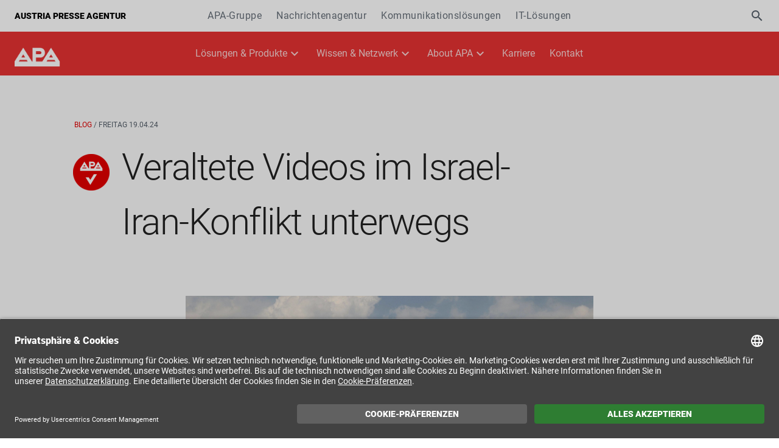

--- FILE ---
content_type: text/html; charset=UTF-8
request_url: https://apa.at/faktencheck/veraltete-videos-im-israel-iran-konflikt-unterwegs/
body_size: 21695
content:
<!doctype html>
<html lang="de" class="no-js">
<head>
<!--    <link rel="preconnect" href="https://fonts.googleapis.com/">-->
    <meta name="viewport" content="width=device-width, initial-scale=1">
    <meta charset="UTF-8">
    <meta http-equiv="x-ua-compatible" content="ie=edge">
    
    <title>Veraltete Videos im Israel-Iran-Konflikt unterwegs | Faktencheck | APA - Austria Presse Agentur</title>
    <meta name="description" content="Nach den iranischen Angriffen auf Israel in der Nacht auf vergangenen Sonntag und den darauffolgenden Drohnenabschüsse im Iran in der Nacht auf Freitag kursierten in den sozialen Medien innerhalb kurzer Zeit zahlreiche Bilder und Videos, die mit simplen Methoden als veraltet zu überführen sind.">
    <meta name="author" content="APA">

    <meta property="og:title" content="Veraltete Videos im Israel-Iran-Konflikt unterwegs | Faktencheck | APA - Austria Presse Agentur">
    <meta property="og:url" content="https://apa.at/faktencheck/veraltete-videos-im-israel-iran-konflikt-unterwegs/">
    <meta property="og:description" content="Nach den iranischen Angriffen auf Israel in der Nacht auf vergangenen Sonntag und den darauffolgenden Drohnenabschüsse im Iran in der Nacht auf Freitag kursierten in den sozialen Medien innerhalb kurzer Zeit zahlreiche Bilder und Videos, die mit simplen Methoden als veraltet zu überführen sind.">
    <meta property="og:type" content="website">
    <meta property="og:image" content="https://apa.at/wp-content/uploads/2024/04/Viele-veraltete-Videos-mit-grosser-Reichweite-scaled.jpg">

    <meta name="twitter:card" content="summary">
    <meta name="twitter:creator" content="@apa_at">
    <meta name="twitter:title" content="Veraltete Videos im Israel-Iran-Konflikt unterwegs | Faktencheck | APA - Austria Presse Agentur">
    <meta name="twitter:description" content="Nach den iranischen Angriffen auf Israel in der Nacht auf vergangenen Sonntag und den darauffolgenden Drohnenabschüsse im Iran in der Nacht auf Freitag kursierten in den sozialen Medien innerhalb kurzer Zeit zahlreiche Bilder und Videos, die mit simplen Methoden als veraltet zu überführen sind.">
    <meta name="twitter:image" content="https://apa.at/wp-content/uploads/2024/04/Viele-veraltete-Videos-mit-grosser-Reichweite-scaled.jpg">


    <meta name="facebook-domain-verification" content="pnmw2z2eo4tc3sa8fr4qqmjde53jy7" />

<!--    <link href="https://fonts.googleapis.com/css?family=Roboto+Mono|Roboto+Slab|Roboto:300,400,500,900|Material+Icons|Material+Icons+Outlined" rel="stylesheet">-->
    <link rel="preload" href="https://apa.at/wp-content/themes/apa/public/fonts/Socialico-Regular.ttf" as="font" type="font/ttf" crossorigin>
    <link rel="preload" href="https://apa.at/wp-content/themes/apa/public/fonts/materialdesignicons-webfont.woff2" as="font" type="font/woff2" crossorigin>
    <link rel="preload" href="https://apa.at/wp-content/themes/apa/public/fonts/materialdesigniconsoutlined.woff2" as="font" type="font/woff2" crossorigin>
    <link rel="preload" href="https://apa.at/wp-content/themes/apa/public/fonts/roboto-300.woff2" as="font" type="font/woff2" crossorigin>
    <link rel="preload" href="https://apa.at/wp-content/themes/apa/public/fonts/roboto-400.woff2" as="font" type="font/woff2" crossorigin>
    <link rel="preload" href="https://apa.at/wp-content/themes/apa/public/fonts/roboto-500.woff2" as="font" type="font/woff2" crossorigin>
    <link rel="preload" href="https://apa.at/wp-content/themes/apa/public/fonts/roboto-900.woff2" as="font" type="font/woff2" crossorigin>
    <link rel="preload" href="https://apa.at/wp-content/themes/apa/public/js/app.js?id=003efe4df5fb4d89046d4b7bce05f109" as="script" importance="high">
    <link rel="preload" href="https://apa.at/wp-content/themes/apa/public/css/app.css?id=34a4bb83420d7f4a1607583d673bd92c" as="style" importance="high">

    <link rel="stylesheet" href="https://apa.at/wp-content/themes/apa/public/css/app.css?id=34a4bb83420d7f4a1607583d673bd92c" importance="high">

    <!-- Consent -->
    <link rel="preconnect" href="//app.usercentrics.eu">
    <link rel="preconnect" href="//api.usercentrics.eu">
    <link rel="preload" href="//app.usercentrics.eu/browser-ui/latest/loader.js" as="script">
    <script
        id="usercentrics-cmp"
        src=https://app.usercentrics.eu/browser-ui/latest/loader.js
        data-settings-id="BbtqCY3tB3qJRi" async></script>
    <script
        type="application/javascript"
        src=https://privacy-proxy.usercentrics.eu/latest/uc-block.bundle.js>
    </script>

    <script>
        uc.reloadOnOptIn('BbtqCY3tB3qJRi');
    </script>
    <!-- End Consent -->

    <meta name='robots' content='max-image-preview:large' />
<style id='wp-img-auto-sizes-contain-inline-css' type='text/css'>
img:is([sizes=auto i],[sizes^="auto," i]){contain-intrinsic-size:3000px 1500px}
/*# sourceURL=wp-img-auto-sizes-contain-inline-css */
</style>
<style id='classic-theme-styles-inline-css' type='text/css'>
/*! This file is auto-generated */
.wp-block-button__link{color:#fff;background-color:#32373c;border-radius:9999px;box-shadow:none;text-decoration:none;padding:calc(.667em + 2px) calc(1.333em + 2px);font-size:1.125em}.wp-block-file__button{background:#32373c;color:#fff;text-decoration:none}
/*# sourceURL=/wp-includes/css/classic-themes.min.css */
</style>
<link rel="https://api.w.org/" href="https://apa.at/wp-json/" /><link rel="alternate" title="JSON" type="application/json" href="https://apa.at/wp-json/wp/v2/faktencheck/390667" /><link rel="canonical" href="https://apa.at/faktencheck/veraltete-videos-im-israel-iran-konflikt-unterwegs/" />
<link rel="icon" href="https://apa.at/wp-content/uploads/2020/02/cropped-APA_favicon-32x32.png" sizes="32x32" />
<link rel="icon" href="https://apa.at/wp-content/uploads/2020/02/cropped-APA_favicon-192x192.png" sizes="192x192" />
<link rel="apple-touch-icon" href="https://apa.at/wp-content/uploads/2020/02/cropped-APA_favicon-180x180.png" />
<meta name="msapplication-TileImage" content="https://apa.at/wp-content/uploads/2020/02/cropped-APA_favicon-270x270.png" />
		<style type="text/css" id="wp-custom-css">
			#frontpage-iframe button {
	margin-top: 0!important;
}		</style>
		
    <script type="text/javascript">
        function scrollToAnchor (anchor) {
            setTimeout(function () {
                var yOffset = -124;
                var element = document.getElementById(anchor);
                var y = element.getBoundingClientRect().top + window.pageYOffset + yOffset;

                window.scrollTo({top: y, behavior: 'smooth'});
            }, 50);
        }
    </script>

    
    
    <style>
        :root {
                    --color-primary:#E10000;
                    --color-primary-light:#F8DDDB;
                }
        [v-cloak] {
            display: none;
        }


        body {
            margin: 0;
        }

        .progress {
            position: relative;
            height: 4px;
            display: block;
            width: 100%;
            background-color: #e1000042;
            border-radius: 2px;
            background-clip: padding-box;
            overflow: hidden;
        }

        .progress .indeterminate {
            background-color: #e10000;
        }

        .progress .indeterminate:before {
            content: '';
            position: absolute;
            background-color: inherit;
            top: 0;
            left: 0;
            bottom: 0;
            will-change: left, right;
            -webkit-animation: indeterminate 2.1s cubic-bezier(0.65, 0.815, 0.735, 0.395) infinite;
            animation: indeterminate 2.1s cubic-bezier(0.65, 0.815, 0.735, 0.395) infinite;
        }

        .progress .indeterminate:after {
            content: '';
            position: absolute;
            background-color: inherit;
            top: 0;
            left: 0;
            bottom: 0;
            will-change: left, right;
            -webkit-animation: indeterminate-short 2.1s cubic-bezier(0.165, 0.84, 0.44, 1) infinite;
            animation: indeterminate-short 2.1s cubic-bezier(0.165, 0.84, 0.44, 1) infinite;
            -webkit-animation-delay: 1.15s;
            animation-delay: 1.15s;
        }

        @-webkit-keyframes indeterminate {
            0% {
                left: -35%;
                right: 100%;
            }
            60% {
                left: 100%;
                right: -90%;
            }
            100% {
                left: 100%;
                right: -90%;
            }
        }
        @keyframes indeterminate {
            0% {
                left: -35%;
                right: 100%;
            }
            60% {
                left: 100%;
                right: -90%;
            }
            100% {
                left: 100%;
                right: -90%;
            }
        }
        @-webkit-keyframes indeterminate-short {
            0% {
                left: -200%;
                right: 100%;
            }
            60% {
                left: 107%;
                right: -8%;
            }
            100% {
                left: 107%;
                right: -8%;
            }
        }
        @keyframes indeterminate-short {
            0% {
                left: -200%;
                right: 100%;
            }
            60% {
                left: 107%;
                right: -8%;
            }
            100% {
                left: 107%;
                right: -8%;
            }
        }
    </style>
<style id='global-styles-inline-css' type='text/css'>
:root{--wp--preset--aspect-ratio--square: 1;--wp--preset--aspect-ratio--4-3: 4/3;--wp--preset--aspect-ratio--3-4: 3/4;--wp--preset--aspect-ratio--3-2: 3/2;--wp--preset--aspect-ratio--2-3: 2/3;--wp--preset--aspect-ratio--16-9: 16/9;--wp--preset--aspect-ratio--9-16: 9/16;--wp--preset--color--black: #000000;--wp--preset--color--cyan-bluish-gray: #abb8c3;--wp--preset--color--white: #ffffff;--wp--preset--color--pale-pink: #f78da7;--wp--preset--color--vivid-red: #cf2e2e;--wp--preset--color--luminous-vivid-orange: #ff6900;--wp--preset--color--luminous-vivid-amber: #fcb900;--wp--preset--color--light-green-cyan: #7bdcb5;--wp--preset--color--vivid-green-cyan: #00d084;--wp--preset--color--pale-cyan-blue: #8ed1fc;--wp--preset--color--vivid-cyan-blue: #0693e3;--wp--preset--color--vivid-purple: #9b51e0;--wp--preset--gradient--vivid-cyan-blue-to-vivid-purple: linear-gradient(135deg,rgb(6,147,227) 0%,rgb(155,81,224) 100%);--wp--preset--gradient--light-green-cyan-to-vivid-green-cyan: linear-gradient(135deg,rgb(122,220,180) 0%,rgb(0,208,130) 100%);--wp--preset--gradient--luminous-vivid-amber-to-luminous-vivid-orange: linear-gradient(135deg,rgb(252,185,0) 0%,rgb(255,105,0) 100%);--wp--preset--gradient--luminous-vivid-orange-to-vivid-red: linear-gradient(135deg,rgb(255,105,0) 0%,rgb(207,46,46) 100%);--wp--preset--gradient--very-light-gray-to-cyan-bluish-gray: linear-gradient(135deg,rgb(238,238,238) 0%,rgb(169,184,195) 100%);--wp--preset--gradient--cool-to-warm-spectrum: linear-gradient(135deg,rgb(74,234,220) 0%,rgb(151,120,209) 20%,rgb(207,42,186) 40%,rgb(238,44,130) 60%,rgb(251,105,98) 80%,rgb(254,248,76) 100%);--wp--preset--gradient--blush-light-purple: linear-gradient(135deg,rgb(255,206,236) 0%,rgb(152,150,240) 100%);--wp--preset--gradient--blush-bordeaux: linear-gradient(135deg,rgb(254,205,165) 0%,rgb(254,45,45) 50%,rgb(107,0,62) 100%);--wp--preset--gradient--luminous-dusk: linear-gradient(135deg,rgb(255,203,112) 0%,rgb(199,81,192) 50%,rgb(65,88,208) 100%);--wp--preset--gradient--pale-ocean: linear-gradient(135deg,rgb(255,245,203) 0%,rgb(182,227,212) 50%,rgb(51,167,181) 100%);--wp--preset--gradient--electric-grass: linear-gradient(135deg,rgb(202,248,128) 0%,rgb(113,206,126) 100%);--wp--preset--gradient--midnight: linear-gradient(135deg,rgb(2,3,129) 0%,rgb(40,116,252) 100%);--wp--preset--font-size--small: 13px;--wp--preset--font-size--medium: 20px;--wp--preset--font-size--large: 36px;--wp--preset--font-size--x-large: 42px;--wp--preset--spacing--20: 0.44rem;--wp--preset--spacing--30: 0.67rem;--wp--preset--spacing--40: 1rem;--wp--preset--spacing--50: 1.5rem;--wp--preset--spacing--60: 2.25rem;--wp--preset--spacing--70: 3.38rem;--wp--preset--spacing--80: 5.06rem;--wp--preset--shadow--natural: 6px 6px 9px rgba(0, 0, 0, 0.2);--wp--preset--shadow--deep: 12px 12px 50px rgba(0, 0, 0, 0.4);--wp--preset--shadow--sharp: 6px 6px 0px rgba(0, 0, 0, 0.2);--wp--preset--shadow--outlined: 6px 6px 0px -3px rgb(255, 255, 255), 6px 6px rgb(0, 0, 0);--wp--preset--shadow--crisp: 6px 6px 0px rgb(0, 0, 0);}:where(.is-layout-flex){gap: 0.5em;}:where(.is-layout-grid){gap: 0.5em;}body .is-layout-flex{display: flex;}.is-layout-flex{flex-wrap: wrap;align-items: center;}.is-layout-flex > :is(*, div){margin: 0;}body .is-layout-grid{display: grid;}.is-layout-grid > :is(*, div){margin: 0;}:where(.wp-block-columns.is-layout-flex){gap: 2em;}:where(.wp-block-columns.is-layout-grid){gap: 2em;}:where(.wp-block-post-template.is-layout-flex){gap: 1.25em;}:where(.wp-block-post-template.is-layout-grid){gap: 1.25em;}.has-black-color{color: var(--wp--preset--color--black) !important;}.has-cyan-bluish-gray-color{color: var(--wp--preset--color--cyan-bluish-gray) !important;}.has-white-color{color: var(--wp--preset--color--white) !important;}.has-pale-pink-color{color: var(--wp--preset--color--pale-pink) !important;}.has-vivid-red-color{color: var(--wp--preset--color--vivid-red) !important;}.has-luminous-vivid-orange-color{color: var(--wp--preset--color--luminous-vivid-orange) !important;}.has-luminous-vivid-amber-color{color: var(--wp--preset--color--luminous-vivid-amber) !important;}.has-light-green-cyan-color{color: var(--wp--preset--color--light-green-cyan) !important;}.has-vivid-green-cyan-color{color: var(--wp--preset--color--vivid-green-cyan) !important;}.has-pale-cyan-blue-color{color: var(--wp--preset--color--pale-cyan-blue) !important;}.has-vivid-cyan-blue-color{color: var(--wp--preset--color--vivid-cyan-blue) !important;}.has-vivid-purple-color{color: var(--wp--preset--color--vivid-purple) !important;}.has-black-background-color{background-color: var(--wp--preset--color--black) !important;}.has-cyan-bluish-gray-background-color{background-color: var(--wp--preset--color--cyan-bluish-gray) !important;}.has-white-background-color{background-color: var(--wp--preset--color--white) !important;}.has-pale-pink-background-color{background-color: var(--wp--preset--color--pale-pink) !important;}.has-vivid-red-background-color{background-color: var(--wp--preset--color--vivid-red) !important;}.has-luminous-vivid-orange-background-color{background-color: var(--wp--preset--color--luminous-vivid-orange) !important;}.has-luminous-vivid-amber-background-color{background-color: var(--wp--preset--color--luminous-vivid-amber) !important;}.has-light-green-cyan-background-color{background-color: var(--wp--preset--color--light-green-cyan) !important;}.has-vivid-green-cyan-background-color{background-color: var(--wp--preset--color--vivid-green-cyan) !important;}.has-pale-cyan-blue-background-color{background-color: var(--wp--preset--color--pale-cyan-blue) !important;}.has-vivid-cyan-blue-background-color{background-color: var(--wp--preset--color--vivid-cyan-blue) !important;}.has-vivid-purple-background-color{background-color: var(--wp--preset--color--vivid-purple) !important;}.has-black-border-color{border-color: var(--wp--preset--color--black) !important;}.has-cyan-bluish-gray-border-color{border-color: var(--wp--preset--color--cyan-bluish-gray) !important;}.has-white-border-color{border-color: var(--wp--preset--color--white) !important;}.has-pale-pink-border-color{border-color: var(--wp--preset--color--pale-pink) !important;}.has-vivid-red-border-color{border-color: var(--wp--preset--color--vivid-red) !important;}.has-luminous-vivid-orange-border-color{border-color: var(--wp--preset--color--luminous-vivid-orange) !important;}.has-luminous-vivid-amber-border-color{border-color: var(--wp--preset--color--luminous-vivid-amber) !important;}.has-light-green-cyan-border-color{border-color: var(--wp--preset--color--light-green-cyan) !important;}.has-vivid-green-cyan-border-color{border-color: var(--wp--preset--color--vivid-green-cyan) !important;}.has-pale-cyan-blue-border-color{border-color: var(--wp--preset--color--pale-cyan-blue) !important;}.has-vivid-cyan-blue-border-color{border-color: var(--wp--preset--color--vivid-cyan-blue) !important;}.has-vivid-purple-border-color{border-color: var(--wp--preset--color--vivid-purple) !important;}.has-vivid-cyan-blue-to-vivid-purple-gradient-background{background: var(--wp--preset--gradient--vivid-cyan-blue-to-vivid-purple) !important;}.has-light-green-cyan-to-vivid-green-cyan-gradient-background{background: var(--wp--preset--gradient--light-green-cyan-to-vivid-green-cyan) !important;}.has-luminous-vivid-amber-to-luminous-vivid-orange-gradient-background{background: var(--wp--preset--gradient--luminous-vivid-amber-to-luminous-vivid-orange) !important;}.has-luminous-vivid-orange-to-vivid-red-gradient-background{background: var(--wp--preset--gradient--luminous-vivid-orange-to-vivid-red) !important;}.has-very-light-gray-to-cyan-bluish-gray-gradient-background{background: var(--wp--preset--gradient--very-light-gray-to-cyan-bluish-gray) !important;}.has-cool-to-warm-spectrum-gradient-background{background: var(--wp--preset--gradient--cool-to-warm-spectrum) !important;}.has-blush-light-purple-gradient-background{background: var(--wp--preset--gradient--blush-light-purple) !important;}.has-blush-bordeaux-gradient-background{background: var(--wp--preset--gradient--blush-bordeaux) !important;}.has-luminous-dusk-gradient-background{background: var(--wp--preset--gradient--luminous-dusk) !important;}.has-pale-ocean-gradient-background{background: var(--wp--preset--gradient--pale-ocean) !important;}.has-electric-grass-gradient-background{background: var(--wp--preset--gradient--electric-grass) !important;}.has-midnight-gradient-background{background: var(--wp--preset--gradient--midnight) !important;}.has-small-font-size{font-size: var(--wp--preset--font-size--small) !important;}.has-medium-font-size{font-size: var(--wp--preset--font-size--medium) !important;}.has-large-font-size{font-size: var(--wp--preset--font-size--large) !important;}.has-x-large-font-size{font-size: var(--wp--preset--font-size--x-large) !important;}
/*# sourceURL=global-styles-inline-css */
</style>
<link rel='stylesheet' id='contact-form-7-css' href='https://apa.at/wp-content/plugins/contact-form-7/includes/css/styles.css?ver=6.1.4' type='text/css' media='all' />
</head>

<body class="wp-singular faktencheck-template-default single single-faktencheck postid-390667 wp-theme-apa">
<!-- Google Tag Manager (noscript) -->
<noscript><iframe src="https://www.googletagmanager.com/ns.html?id=GTM-NTB68SC"
height="0" width="0" style="display:none;visibility:hidden"></iframe></noscript>
<!-- End Google Tag Manager (noscript) --><div id="app">
    <div class="progress" v-if="false">
        <div class="indeterminate"></div>
        apa.at
    </div>

    <v-app v-cloak>
        <header class="sticky">
            <div class="navigation h-full w-full relative">
                                <v-row class="navigation__top bg-white w-full xs:px-3 sm:px-6 md:px-6 lg:px-6 xl:px-6 mx-0 flex flex-wrap items-center">
                    <v-col class="xl:hidden lg:hidden md:hidden sm:inline-block xs:inline-block" sm="1" cols="1">
                        <a
                            title="Navigation"
                            class="brands-nav-button"
                            href="javascript:void(0);"
                        >
                            <v-icon class="mobile-nav text-grey-blue" aria-hidden="true">mdi-menu</v-icon>
                        </a>
                    </v-col>

                    <v-col lg="2" md="2" sm="10" cols="10" class="text-uppercase font-semibold lg:text-xxs md:text-xxxs p-0 sm:text-center xs:text-center">
                                                    <a class="text-black" href="https://apa.at">
                                Austria Presse Agentur
                            </a>
                                            </v-col>

                    <v-col class="p-0 xs:hidden sm:hidden flex flex-wrap justify-center" offset-xl="1" xl="6" offset-lg="0" lg="8" md="9" offset-md="0">
                        <div class="brands-nav"><ul id="menu-brands" class="flex flex-wrap items-center w-full"><li id="menu-item-3620" class="menu-item menu-item-type-post_type menu-item-object-page menu-item-home menu-item-3620"><a href="https://apa.at/">APA-Gruppe</a></li>
<li id="menu-item-3875" class="menu-item menu-item-type-post_type menu-item-object-page menu-item-3875"><a href="https://apa.at/about/apa-news/">Nachrichtenagentur</a></li>
<li id="menu-item-3621" class="menu-item menu-item-type-post_type menu-item-object-page menu-item-3621"><a href="https://apa.at/about/apa-comm/">Kommunikationslösungen</a></li>
<li id="menu-item-3619" class="menu-item menu-item-type-post_type menu-item-object-page menu-item-3619"><a href="https://apa.at/about/apa-tech/">IT-Lösungen</a></li>
</ul></div>                    </v-col>

                    <v-col xl="3" lg="2" md="1" sm="1" cols="1" class="text-right p-0">
                        <global-search
                            active-brand="apa"
                            :brands='{"apa":"APA","apacomm":"APA Comm","apait":"APA IT","apanews":"APA News","apajubilaum":"Jubil\u00e4um","apacheckbar":"Checkbar"}'
                            primary-color='#E10000'
                        ></global-search>
                    </v-col>
                </v-row>
                
                <v-row class="navigation__bottom flex flex-wrap w-full items-center bg-primary xs:px-3 sm:px-6 md:px-6 lg:px-6 xl:px-6 mx-0">
                    <v-col md="2" sm="6" cols="6" class="p-0">
                        <a class="logoBox" href="https://apa.at">
                            <img
                                src="https://apa.at/wp-content/themes/apa/images/logo_apa.png"
                                id="logo"
                                class="menu-logo "
                                alt="APA Logo"
                            />
                        </a>
                    </v-col>

                    <v-col cols="6" class="md:hidden lg:hidden xl:hidden text-white text-right">
                        <a
                            title="Navigation"
                            class="main-nav-button text-white"
                            href="javascript:void(0);"
                        >
                            Startseite
                            <v-icon class="text-white" aria-hidden="true">mdi-chevron-down</v-icon>
                        </a>
                    </v-col>

                    <v-col offset-lg="1" lg="6" offset-md="0" md="8" class="flex p-0 justify-center sm:hidden xs:hidden">
                        <div class="main-nav"><ul id="menu-main-apa" class="flex justify-center main-menu align-center"><li id="menu-item-3684" class="menu-item menu-item-type-custom menu-item-object-custom menu-item-has-children menu-item-3684"><a href="#">Lösungen &#038; Produkte</a>
<ul class="sub-menu">
	<li id="menu-item-3688" class="menu-item menu-item-type-custom menu-item-object-custom menu-item-has-children menu-item-3688"><a href="#">Lösungen</a>
	<ul class="sub-menu">
		<li id="menu-item-3710" class="menu-item menu-item-type-post_type menu-item-object-page menu-item-3710"><a href="https://apa.at/loesung/reichweite-erhoehen/">Reichweite erhöhen</a><p class="menu-item-description">Mehr Sichtbarkeit für Ihre Inhalte durch zielgenaue Verbreitung</p></li>
		<li id="menu-item-3711" class="menu-item menu-item-type-post_type menu-item-object-page menu-item-3711"><a href="https://apa.at/loesung/reichweite-messen/">Reichweite messen</a><p class="menu-item-description">Überprüfen Sie die Wirkung Ihrer PR-Arbeit.</p></li>
		<li id="menu-item-353625" class="menu-item menu-item-type-post_type menu-item-object-product menu-item-353625"><a href="https://apa.at/produkt/ki-tools/">KI-Tools der APA</a><p class="menu-item-description">KI-Tools für Bild, Text und Sprache</p></li>
	</ul>
</li>
	<li id="menu-item-7746" class="menu-item menu-item-type-custom menu-item-object-custom menu-item-has-children menu-item-7746"><a href="#">Produkte</a>
	<ul class="sub-menu">
		<li id="menu-item-397347" class="menu-item menu-item-type-post_type menu-item-object-product menu-item-397347"><a href="https://apa.at/produkt/newsdesk/">APA-NewsDesk</a><p class="menu-item-description">Medien - & Datenhub</p></li>
		<li id="menu-item-3713" class="menu-item menu-item-type-post_type menu-item-object-product menu-item-3713"><a href="https://apa.at/produkt/pr-desk/">PR-Desk</a><p class="menu-item-description">Verbreiten, Beobachten und Recherchieren in einem Tool</p></li>
		<li id="menu-item-3714" class="menu-item menu-item-type-post_type menu-item-object-product menu-item-3714"><a href="https://apa.at/produkt/ots-verbreiten/">OTS</a><p class="menu-item-description">Der direkte Weg zu Medien, Pressestellen und ins Web</p></li>
	</ul>
</li>
	<li id="menu-item-3693" class="menu-item menu-item-type-custom menu-item-object-custom menu-item-has-children menu-item-3693"><a href="#">Produkte</a>
	<ul class="sub-menu">
		<li id="menu-item-187138" class="menu-item menu-item-type-post_type menu-item-object-product menu-item-187138"><a href="https://apa.at/produkt/medienbeobachtung/">Medienbeobachtung</a><p class="menu-item-description">Alle relevanten Medienartikel frühmorgens und online verfügbar</p></li>
		<li id="menu-item-7790" class="menu-item menu-item-type-post_type menu-item-object-product menu-item-7790"><a href="https://apa.at/produkt/content-on-demand/">Content on Demand</a><p class="menu-item-description">Texte, Bilder, Grafiken in optimaler Komposition </p></li>
		<li id="menu-item-536255" class="menu-item menu-item-type-post_type menu-item-object-product menu-item-536255"><a href="https://apa.at/produkt/images/">APA-Images</a><p class="menu-item-description">Österreichs größtes Bildangebot für News, Kreatives, Society u.v.m.</p></li>
	</ul>
</li>
	<li id="menu-item-170315" class="menu-item menu-item-type-custom menu-item-object-custom menu-item-has-children menu-item-170315"><a href="#">Produkte</a>
	<ul class="sub-menu">
		<li id="menu-item-6145" class="menu-item menu-item-type-post_type menu-item-object-product menu-item-6145"><a href="https://apa.at/produkt/housing-hosting/">Housing und Hosting</a><p class="menu-item-description">Hochverfügbare und ausfallsichere IT-Infrastruktur mit 24/7-Support</p></li>
		<li id="menu-item-170316" class="menu-item menu-item-type-post_type menu-item-object-product menu-item-170316"><a href="https://apa.at/produkt/apa-pressezentrum/">APA-Pressezentrum</a><p class="menu-item-description">High-Tech-Location mit Top-Betreuung für Ihre Events</p></li>
		<li id="menu-item-340251" class="menu-item menu-item-type-post_type menu-item-object-product menu-item-340251"><a href="https://apa.at/produkt/companygpt-by-apa/">CompanyGPT by APA</a><p class="menu-item-description">DSGVO-konforme KI-Lösung</p></li>
	</ul>
</li>
</ul>
</li>
<li id="menu-item-3686" class="menu-item menu-item-type-custom menu-item-object-custom menu-item-has-children menu-item-3686"><a href="#">Wissen &#038; Netzwerk</a>
<ul class="sub-menu">
	<li id="menu-item-3697" class="menu-item menu-item-type-custom menu-item-object-custom menu-item-has-children menu-item-3697"><a href="#">Blogbeiträge</a>
	<ul class="sub-menu">
		<li id="menu-item-437456" class="menu-item menu-item-type-custom menu-item-object-custom menu-item-437456"><a href="https://apa.at/blog/rechtliche-fragen-beim-einsatz-von-ki/">Rechtliche Fragen beim Einsatz von KI</a><p class="menu-item-description">Hier erfahren Sie, wie Sie mit rechtlichen Fragen im Bereich KI umgehen müssen.</p></li>
		<li id="menu-item-7793" class="menu-item menu-item-type-post_type menu-item-object-article menu-item-7793"><a href="https://apa.at/blog/urheberrecht-bei-fotos-kennen-sie-ihre-bildrechte/">Urheberrecht bei Fotos: Kennen Sie Ihre Bildrechte?</a><p class="menu-item-description">Kein Foto ohne Urheber- und Bildrechte - unsere Guidelines</p></li>
	</ul>
</li>
	<li id="menu-item-194656" class="menu-item menu-item-type-custom menu-item-object-custom menu-item-has-children menu-item-194656"><a href="#">Wissen</a>
	<ul class="sub-menu">
		<li id="menu-item-194657" class="menu-item menu-item-type-post_type menu-item-object-page menu-item-194657"><a href="https://apa.at/blog-home/">Blog</a><p class="menu-item-description">Interne & externe Branchennews mit dem APA-Blog</p></li>
		<li id="menu-item-181102" class="menu-item menu-item-type-post_type menu-item-object-service menu-item-181102"><a href="https://apa.at/service/faktencheck-2/">APA-Faktencheck</a><p class="menu-item-description">APA-Faktenchecks im Kampf gegen Falschinformationen</p></li>
	</ul>
</li>
	<li id="menu-item-3698" class="menu-item menu-item-type-custom menu-item-object-custom menu-item-has-children menu-item-3698"><a href="#">Weiterbildung</a>
	<ul class="sub-menu">
		<li id="menu-item-170271" class="menu-item menu-item-type-custom menu-item-object-custom menu-item-170271"><a href="https://www.apa-campus.at/">APA-Campus</a><p class="menu-item-description">Workshops und Lehrgänge für PR und Journalismus</p></li>
		<li id="menu-item-475204" class="menu-item menu-item-type-post_type menu-item-object-product menu-item-475204"><a href="https://apa.at/produkt/ki-kompakt/">KI-Kompakt</a><p class="menu-item-description">KI-Kompetenz erweitern mit APA-Campus</p></li>
		<li id="menu-item-7757" class="menu-item menu-item-type-post_type menu-item-object-service menu-item-7757"><a href="https://apa.at/service/whitepaper/">Whitepaper &#038; Co.</a><p class="menu-item-description">Profitieren Sie vom Insider-Wissen unserer ExpertInnen</p></li>
	</ul>
</li>
	<li id="menu-item-3699" class="menu-item menu-item-type-custom menu-item-object-custom menu-item-has-children menu-item-3699"><a href="#">Newsletter</a>
	<ul class="sub-menu">
		<li id="menu-item-7761" class="menu-item menu-item-type-post_type menu-item-object-legal menu-item-7761"><a href="https://apa.at/about/apa-value/">APA-Value-Newsletter</a><p class="menu-item-description">Aktuelles aus der APA-Gruppe</p></li>
		<li id="menu-item-7932" class="menu-item menu-item-type-post_type menu-item-object-legal menu-item-7932"><a href="https://apa.at/about/apa-comm-insider/">APA-Comm-Newsletter</a><p class="menu-item-description">Aktuelles aus der Welt von APA-Comm</p></li>
	</ul>
</li>
</ul>
</li>
<li id="menu-item-3687" class="menu-item menu-item-type-custom menu-item-object-custom menu-item-has-children menu-item-3687"><a href="#">About APA</a>
<ul class="sub-menu">
	<li id="menu-item-3700" class="menu-item menu-item-type-custom menu-item-object-custom menu-item-has-children menu-item-3700"><a href="#">About APA</a>
	<ul class="sub-menu">
		<li id="menu-item-5122" class="menu-item menu-item-type-post_type menu-item-object-page menu-item-5122"><a href="https://apa.at/about/about-apa-gruppe/">About APA-Gruppe</a><p class="menu-item-description">Auftrag, Mission, Eigentümer, Geschichte</p></li>
		<li id="menu-item-5120" class="menu-item menu-item-type-post_type menu-item-object-page menu-item-5120"><a href="https://apa.at/about/facts-figures/">Facts &#038; Figures</a><p class="menu-item-description">Die wichtigsten Zahlen und Daten auf einen Blick</p></li>
		<li id="menu-item-4671" class="menu-item menu-item-type-post_type menu-item-object-page menu-item-4671"><a href="https://apa.at/about/auszeichnungen-zertifikate-und-qualitaetsinitiativen/">Auszeichnungen, Zertifikate und Qualitätsinitiativen</a><p class="menu-item-description">Qualität zählt</p></li>
	</ul>
</li>
	<li id="menu-item-3701" class="menu-item menu-item-type-custom menu-item-object-custom menu-item-has-children menu-item-3701"><a href="#">Nachrichtenagentur</a>
	<ul class="sub-menu">
		<li id="menu-item-5119" class="menu-item menu-item-type-post_type menu-item-object-page menu-item-5119"><a href="https://apa.at/about/die-redaktion/">Die Redaktion</a><p class="menu-item-description">True and unbiased News </p></li>
		<li id="menu-item-5079" class="menu-item menu-item-type-post_type menu-item-object-page menu-item-5079"><a href="https://apa.at/about/internationales-netzwerk/">Internationales Netzwerk</a><p class="menu-item-description">Nachrichtenagenturen im Verband</p></li>
		<li id="menu-item-4362" class="menu-item menu-item-type-post_type menu-item-object-page menu-item-4362"><a href="https://apa.at/about/alfred-geiringer-stipendium/">Alfred-Geiringer-Stipendium</a><p class="menu-item-description">Förderung des Qualitätsjournalismus</p></li>
	</ul>
</li>
	<li id="menu-item-3702" class="menu-item menu-item-type-custom menu-item-object-custom menu-item-has-children menu-item-3702"><a href="#">Innovation &#038; Sharing</a>
	<ul class="sub-menu">
		<li id="menu-item-5121" class="menu-item menu-item-type-post_type menu-item-object-page menu-item-5121"><a href="https://apa.at/about/medienuebergreifende-loesungen/">Medienübergreifende Lösungen</a><p class="menu-item-description">Die APA als Digital Cooperative</p></li>
		<li id="menu-item-7815" class="menu-item menu-item-type-post_type menu-item-object-page menu-item-7815"><a href="https://apa.at/about/apa-medialab-innovationszentrum/">APA-medialab: Innovationszentrum</a><p class="menu-item-description">Research, Prototyping und Design Sprints</p></li>
	</ul>
</li>
	<li id="menu-item-3703" class="menu-item menu-item-type-custom menu-item-object-custom menu-item-has-children menu-item-3703"><a href="#">Presse</a>
	<ul class="sub-menu">
		<li id="menu-item-7759" class="menu-item menu-item-type-post_type menu-item-object-legal menu-item-7759"><a href="https://apa.at/about/presseinformationen/">Presseinformationen</a><p class="menu-item-description">Neuigkeiten aus der APA-Gruppe</p></li>
		<li id="menu-item-5123" class="menu-item menu-item-type-post_type menu-item-object-page menu-item-5123"><a href="https://apa.at/about/download-center/">Pressefotos und Logos</a><p class="menu-item-description">Management, APA-Zentrale und Logopakete </p></li>
		<li id="menu-item-7743" class="menu-item menu-item-type-post_type menu-item-object-legal menu-item-7743"><a href="https://apa.at/about/pressekontakt/">Pressekontakt</a><p class="menu-item-description">Kontaktieren Sie uns</p></li>
		<li id="menu-item-7760" class="menu-item menu-item-type-post_type menu-item-object-legal menu-item-7760"><a href="https://apa.at/about/apa-value/">APA-Value-Newsletter</a><p class="menu-item-description">Aktuelles aus der APA-Gruppe</p></li>
	</ul>
</li>
</ul>
</li>
<li id="menu-item-174842" class="menu-item menu-item-type-post_type menu-item-object-legal menu-item-174842"><a href="https://apa.at/about/karriere/">Karriere</a></li>
<li id="menu-item-8405" class="menu-item menu-item-type-post_type menu-item-object-service menu-item-8405"><a href="https://apa.at/service/kontakt/">Kontakt</a></li>
</ul></div>                    </v-col>

                    
                    
                    <div class="navigation-mobile xl:hidden lg:hidden md:hidden">
                        <div class="navigation-mobile__main">
                            <div class="main-nav-mobile"><ul id="menu-main-apa-1" class="flex justify-center main-menu align-center flex-wrap"><li class="menu-item menu-item-type-custom menu-item-object-custom menu-item-has-children menu-item-3684"><a href="#">Lösungen &#038; Produkte</a>
<ul class="sub-menu">
	<li class="menu-item menu-item-type-custom menu-item-object-custom menu-item-has-children menu-item-3688"><a href="#">Lösungen</a>
	<ul class="sub-menu">
		<li class="menu-item menu-item-type-post_type menu-item-object-page menu-item-3710"><a href="https://apa.at/loesung/reichweite-erhoehen/">Reichweite erhöhen</a><p class="menu-item-description">Mehr Sichtbarkeit für Ihre Inhalte durch zielgenaue Verbreitung</p></li>
		<li class="menu-item menu-item-type-post_type menu-item-object-page menu-item-3711"><a href="https://apa.at/loesung/reichweite-messen/">Reichweite messen</a><p class="menu-item-description">Überprüfen Sie die Wirkung Ihrer PR-Arbeit.</p></li>
		<li class="menu-item menu-item-type-post_type menu-item-object-product menu-item-353625"><a href="https://apa.at/produkt/ki-tools/">KI-Tools der APA</a><p class="menu-item-description">KI-Tools für Bild, Text und Sprache</p></li>
	</ul>
</li>
	<li class="menu-item menu-item-type-custom menu-item-object-custom menu-item-has-children menu-item-7746"><a href="#">Produkte</a>
	<ul class="sub-menu">
		<li class="menu-item menu-item-type-post_type menu-item-object-product menu-item-397347"><a href="https://apa.at/produkt/newsdesk/">APA-NewsDesk</a><p class="menu-item-description">Medien - & Datenhub</p></li>
		<li class="menu-item menu-item-type-post_type menu-item-object-product menu-item-3713"><a href="https://apa.at/produkt/pr-desk/">PR-Desk</a><p class="menu-item-description">Verbreiten, Beobachten und Recherchieren in einem Tool</p></li>
		<li class="menu-item menu-item-type-post_type menu-item-object-product menu-item-3714"><a href="https://apa.at/produkt/ots-verbreiten/">OTS</a><p class="menu-item-description">Der direkte Weg zu Medien, Pressestellen und ins Web</p></li>
	</ul>
</li>
	<li class="menu-item menu-item-type-custom menu-item-object-custom menu-item-has-children menu-item-3693"><a href="#">Produkte</a>
	<ul class="sub-menu">
		<li class="menu-item menu-item-type-post_type menu-item-object-product menu-item-187138"><a href="https://apa.at/produkt/medienbeobachtung/">Medienbeobachtung</a><p class="menu-item-description">Alle relevanten Medienartikel frühmorgens und online verfügbar</p></li>
		<li class="menu-item menu-item-type-post_type menu-item-object-product menu-item-7790"><a href="https://apa.at/produkt/content-on-demand/">Content on Demand</a><p class="menu-item-description">Texte, Bilder, Grafiken in optimaler Komposition </p></li>
		<li class="menu-item menu-item-type-post_type menu-item-object-product menu-item-536255"><a href="https://apa.at/produkt/images/">APA-Images</a><p class="menu-item-description">Österreichs größtes Bildangebot für News, Kreatives, Society u.v.m.</p></li>
	</ul>
</li>
	<li class="menu-item menu-item-type-custom menu-item-object-custom menu-item-has-children menu-item-170315"><a href="#">Produkte</a>
	<ul class="sub-menu">
		<li class="menu-item menu-item-type-post_type menu-item-object-product menu-item-6145"><a href="https://apa.at/produkt/housing-hosting/">Housing und Hosting</a><p class="menu-item-description">Hochverfügbare und ausfallsichere IT-Infrastruktur mit 24/7-Support</p></li>
		<li class="menu-item menu-item-type-post_type menu-item-object-product menu-item-170316"><a href="https://apa.at/produkt/apa-pressezentrum/">APA-Pressezentrum</a><p class="menu-item-description">High-Tech-Location mit Top-Betreuung für Ihre Events</p></li>
		<li class="menu-item menu-item-type-post_type menu-item-object-product menu-item-340251"><a href="https://apa.at/produkt/companygpt-by-apa/">CompanyGPT by APA</a><p class="menu-item-description">DSGVO-konforme KI-Lösung</p></li>
	</ul>
</li>
</ul>
</li>
<li class="menu-item menu-item-type-custom menu-item-object-custom menu-item-has-children menu-item-3686"><a href="#">Wissen &#038; Netzwerk</a>
<ul class="sub-menu">
	<li class="menu-item menu-item-type-custom menu-item-object-custom menu-item-has-children menu-item-3697"><a href="#">Blogbeiträge</a>
	<ul class="sub-menu">
		<li class="menu-item menu-item-type-custom menu-item-object-custom menu-item-437456"><a href="https://apa.at/blog/rechtliche-fragen-beim-einsatz-von-ki/">Rechtliche Fragen beim Einsatz von KI</a><p class="menu-item-description">Hier erfahren Sie, wie Sie mit rechtlichen Fragen im Bereich KI umgehen müssen.</p></li>
		<li class="menu-item menu-item-type-post_type menu-item-object-article menu-item-7793"><a href="https://apa.at/blog/urheberrecht-bei-fotos-kennen-sie-ihre-bildrechte/">Urheberrecht bei Fotos: Kennen Sie Ihre Bildrechte?</a><p class="menu-item-description">Kein Foto ohne Urheber- und Bildrechte - unsere Guidelines</p></li>
	</ul>
</li>
	<li class="menu-item menu-item-type-custom menu-item-object-custom menu-item-has-children menu-item-194656"><a href="#">Wissen</a>
	<ul class="sub-menu">
		<li class="menu-item menu-item-type-post_type menu-item-object-page menu-item-194657"><a href="https://apa.at/blog-home/">Blog</a><p class="menu-item-description">Interne & externe Branchennews mit dem APA-Blog</p></li>
		<li class="menu-item menu-item-type-post_type menu-item-object-service menu-item-181102"><a href="https://apa.at/service/faktencheck-2/">APA-Faktencheck</a><p class="menu-item-description">APA-Faktenchecks im Kampf gegen Falschinformationen</p></li>
	</ul>
</li>
	<li class="menu-item menu-item-type-custom menu-item-object-custom menu-item-has-children menu-item-3698"><a href="#">Weiterbildung</a>
	<ul class="sub-menu">
		<li class="menu-item menu-item-type-custom menu-item-object-custom menu-item-170271"><a href="https://www.apa-campus.at/">APA-Campus</a><p class="menu-item-description">Workshops und Lehrgänge für PR und Journalismus</p></li>
		<li class="menu-item menu-item-type-post_type menu-item-object-product menu-item-475204"><a href="https://apa.at/produkt/ki-kompakt/">KI-Kompakt</a><p class="menu-item-description">KI-Kompetenz erweitern mit APA-Campus</p></li>
		<li class="menu-item menu-item-type-post_type menu-item-object-service menu-item-7757"><a href="https://apa.at/service/whitepaper/">Whitepaper &#038; Co.</a><p class="menu-item-description">Profitieren Sie vom Insider-Wissen unserer ExpertInnen</p></li>
	</ul>
</li>
	<li class="menu-item menu-item-type-custom menu-item-object-custom menu-item-has-children menu-item-3699"><a href="#">Newsletter</a>
	<ul class="sub-menu">
		<li class="menu-item menu-item-type-post_type menu-item-object-legal menu-item-7761"><a href="https://apa.at/about/apa-value/">APA-Value-Newsletter</a><p class="menu-item-description">Aktuelles aus der APA-Gruppe</p></li>
		<li class="menu-item menu-item-type-post_type menu-item-object-legal menu-item-7932"><a href="https://apa.at/about/apa-comm-insider/">APA-Comm-Newsletter</a><p class="menu-item-description">Aktuelles aus der Welt von APA-Comm</p></li>
	</ul>
</li>
</ul>
</li>
<li class="menu-item menu-item-type-custom menu-item-object-custom menu-item-has-children menu-item-3687"><a href="#">About APA</a>
<ul class="sub-menu">
	<li class="menu-item menu-item-type-custom menu-item-object-custom menu-item-has-children menu-item-3700"><a href="#">About APA</a>
	<ul class="sub-menu">
		<li class="menu-item menu-item-type-post_type menu-item-object-page menu-item-5122"><a href="https://apa.at/about/about-apa-gruppe/">About APA-Gruppe</a><p class="menu-item-description">Auftrag, Mission, Eigentümer, Geschichte</p></li>
		<li class="menu-item menu-item-type-post_type menu-item-object-page menu-item-5120"><a href="https://apa.at/about/facts-figures/">Facts &#038; Figures</a><p class="menu-item-description">Die wichtigsten Zahlen und Daten auf einen Blick</p></li>
		<li class="menu-item menu-item-type-post_type menu-item-object-page menu-item-4671"><a href="https://apa.at/about/auszeichnungen-zertifikate-und-qualitaetsinitiativen/">Auszeichnungen, Zertifikate und Qualitätsinitiativen</a><p class="menu-item-description">Qualität zählt</p></li>
	</ul>
</li>
	<li class="menu-item menu-item-type-custom menu-item-object-custom menu-item-has-children menu-item-3701"><a href="#">Nachrichtenagentur</a>
	<ul class="sub-menu">
		<li class="menu-item menu-item-type-post_type menu-item-object-page menu-item-5119"><a href="https://apa.at/about/die-redaktion/">Die Redaktion</a><p class="menu-item-description">True and unbiased News </p></li>
		<li class="menu-item menu-item-type-post_type menu-item-object-page menu-item-5079"><a href="https://apa.at/about/internationales-netzwerk/">Internationales Netzwerk</a><p class="menu-item-description">Nachrichtenagenturen im Verband</p></li>
		<li class="menu-item menu-item-type-post_type menu-item-object-page menu-item-4362"><a href="https://apa.at/about/alfred-geiringer-stipendium/">Alfred-Geiringer-Stipendium</a><p class="menu-item-description">Förderung des Qualitätsjournalismus</p></li>
	</ul>
</li>
	<li class="menu-item menu-item-type-custom menu-item-object-custom menu-item-has-children menu-item-3702"><a href="#">Innovation &#038; Sharing</a>
	<ul class="sub-menu">
		<li class="menu-item menu-item-type-post_type menu-item-object-page menu-item-5121"><a href="https://apa.at/about/medienuebergreifende-loesungen/">Medienübergreifende Lösungen</a><p class="menu-item-description">Die APA als Digital Cooperative</p></li>
		<li class="menu-item menu-item-type-post_type menu-item-object-page menu-item-7815"><a href="https://apa.at/about/apa-medialab-innovationszentrum/">APA-medialab: Innovationszentrum</a><p class="menu-item-description">Research, Prototyping und Design Sprints</p></li>
	</ul>
</li>
	<li class="menu-item menu-item-type-custom menu-item-object-custom menu-item-has-children menu-item-3703"><a href="#">Presse</a>
	<ul class="sub-menu">
		<li class="menu-item menu-item-type-post_type menu-item-object-legal menu-item-7759"><a href="https://apa.at/about/presseinformationen/">Presseinformationen</a><p class="menu-item-description">Neuigkeiten aus der APA-Gruppe</p></li>
		<li class="menu-item menu-item-type-post_type menu-item-object-page menu-item-5123"><a href="https://apa.at/about/download-center/">Pressefotos und Logos</a><p class="menu-item-description">Management, APA-Zentrale und Logopakete </p></li>
		<li class="menu-item menu-item-type-post_type menu-item-object-legal menu-item-7743"><a href="https://apa.at/about/pressekontakt/">Pressekontakt</a><p class="menu-item-description">Kontaktieren Sie uns</p></li>
		<li class="menu-item menu-item-type-post_type menu-item-object-legal menu-item-7760"><a href="https://apa.at/about/apa-value/">APA-Value-Newsletter</a><p class="menu-item-description">Aktuelles aus der APA-Gruppe</p></li>
	</ul>
</li>
</ul>
</li>
<li class="menu-item menu-item-type-post_type menu-item-object-legal menu-item-174842"><a href="https://apa.at/about/karriere/">Karriere</a></li>
<li class="menu-item menu-item-type-post_type menu-item-object-service menu-item-8405"><a href="https://apa.at/service/kontakt/">Kontakt</a></li>
</ul></div>                        </div>
                    </div>
                </v-row>
            </div>
        </header>

        <div class="navigation-mobile xl:hidden lg:hidden md:hidden">
            <div class="navigation-mobile__brands">
                <v-icon class="navigation-mobile__brands-close float-right mt-2 mr-2 text-grey-blue text-lg" aria-hidden="true">mdi-close</v-icon>

                <div class="brands-nav-mobile"><ul id="menu-brands-1" class="flex flex-wrap items-center w-full"><li class="menu-item menu-item-type-post_type menu-item-object-page menu-item-home menu-item-3620"><a href="https://apa.at/">APA-Gruppe</a></li>
<li class="menu-item menu-item-type-post_type menu-item-object-page menu-item-3875"><a href="https://apa.at/about/apa-news/">Nachrichtenagentur</a></li>
<li class="menu-item menu-item-type-post_type menu-item-object-page menu-item-3621"><a href="https://apa.at/about/apa-comm/">Kommunikationslösungen</a></li>
<li class="menu-item menu-item-type-post_type menu-item-object-page menu-item-3619"><a href="https://apa.at/about/apa-tech/">IT-Lösungen</a></li>
</ul></div>            </div>
        </div>

        <div class="menu-contact">
            <h4 class="mb-4">Kontaktieren Sie uns</h4>

            <div class="pb-3">
                                                            <div class="font-bold">
                                                            APA-Salesdesk                                                    </div>
                                            <div class="">
                                                            +43 1 36060-1234                                                    </div>
                                            <div class="">
                                                            <a
                                    class="underline"
                                    href="mailto:salesdesk@apa.at"
                                    target=""
                                >
                                    salesdesk@apa.at                                </a>
                                                    </div>
                                            <div class="">
                                                            Laimgrubengasse 10                                                    </div>
                                            <div class="">
                                                            1060 Wien                                                    </div>
                                            <div class="">
                                                            Österreich                                                    </div>
                                                </div>

            <div class="flex xs:justify-center">
                                                            <div>
                            <a
                                class="text-xl socialicon no-underline"
                                href="https://www.facebook.com/APAInside/"
                                target="_blank"
                            >
                                                                                                    <span>f</span>
                                                            </a>
                        </div>
                                            <div>
                            <a
                                class="text-xl socialicon no-underline"
                                href="https://www.linkedin.com/company/40672465"
                                target="_blank"
                            >
                                                                                                    <span>i</span>
                                                            </a>
                        </div>
                                                </div>
        </div>

        <main class="relative">
<div class="apa-container">
    <div class="blog single-blog pt-8 xs:pb-18 pb-20">
        <div class="content-wrapper content-wrapper--padding">
            <div class="uppercase text-xxxs mt-10 xs:pl-blog-2 sm:pl-blog-2 md:pl-blog-3 lg:pl-blog-3 xl:pl-blog-3">
                <span class="text-primary">blog</span>
                <span class="text-grey-blue">/ Freitag 19.04.24</span>
            </div>

            <div class="w-3/4 mt-4">
                <h1 class="xs:text-lg xs:leading-4 heading-with-avatar">
                    <img class="heading-avatar" src="https://apa.at/wp-content/themes/apa/images/apa-check-avatar.png" alt="APA Check Avatar">
                    Veraltete Videos im Israel-Iran-Konflikt unterwegs                </h1>

                <h5 class="mt-4 xs:pl-blog-1 sm:pl-blog-2 md:pl-blog-1 lg:pl-blog-2 xl:pl-blog-2">
                                    </h5>
            </div>

            <v-row align="end" class="xl:my-16 lg:my-16 md:my-16 sm:my-8 xs:my-4">
                <v-col sm="8" offset-sm="2" cols="12" offset="0">
                    <v-img alt="" title="A general view shows the Milad Telecommunications Tower in Iran&#039;s capital Tehran on April 19, 2024. World leaders appealed for calm on April 19 after reported Israeli retaliation against Iran added to months of tense spillover from the war in Gaza, with Iranian state media reporting explosions in the central province of Isfahan. (Photo by Atta KENARE / AFP)" src="https://apa.at/wp-content/uploads/2024/04/Viele-veraltete-Videos-mit-grosser-Reichweite-scaled.jpg"></v-img>
                </v-col>

                <v-col md="2" cols="12" class="subtitle-2 sm:pl-32">
                    APA/AFP/Symbolbild                </v-col>
            </v-row>

            <v-row>
                <v-col md="3" cols="12">
                    
                    
                                    </v-col>

                <v-col md="6" cols="12" offset-md="1" offset="0" class="text-component">
                    <p>Die jüngsten Entwicklungen in der kriegerischen Auseinandersetzung im Nahen Osten waren ein Nährboden für viele neue Falschbehauptungen. Nach den iranischen Angriffen auf Israel (1) in der Nacht auf vergangenen Sonntag und den darauffolgenden Drohnenabschüsse im Iran in der Nacht auf Freitag (2) kursierten in den sozialen Medien innerhalb kurzer Zeit zahlreiche Bilder und Videos, die mit simplen Methoden als veraltet zu überführen sind.</p>
<p>Einschätzung: Viele der viralen Videos sind veraltet und stammen nicht von der jüngsten Auseinandersetzung zwischen Israel und dem Iran.</p>
<p>Überprüfung: Trotz rasanter technischer Fortschritte sind die verbreitetsten Fake-Videos nach Erfahrung von APA-Faktencheck derzeit noch keine perfekten Bildmanipulationen oder sogenannte Deepfakes, sondern schlicht Aufnahmen, die aus ihrem ursprünglichen Kontext gerissen werden. Eine Foto-Rückwärtssuche kann dabei helfen, schnell herauszufinden, ob ein Video bereits in der Vergangenheit im Internet kursiert ist und was der eigentliche Kontext dazu war. Für Videos ist hierfür lediglich der erste Frame oder eine besonders markante Stelle im Film zu screenshotten und beispielsweise mit Google (3), TinEye (4) oder Bing (5) zu suchen. Dadurch können viele Fakes innerhalb weniger Minuten überführt werden.<br />
In den turbulenten und emotionsgeladenen Stunden nach den jüngsten Angriffen waren besonders viele Menschen dazu verleitet, gezielt oder auch unwissend Inhalte zu teilen, die nicht von der aktuellen Auseinandersetzung stammen &#8211; teilweise werden diese immer noch weiterverbreitet. Einige dieser Inhalte werden exemplarisch im Folgenden angeführt. Mitunter stammen die Originalfotos nicht einmal aus dem Nahen Osten.</p>
<p>1. Explosionen im Nachthimmel<br />
Als &#8222;jüngstes Update&#8220; wird etwa auf X (vormals Twitter) ein Video geteilt, das Angriffe auf den Iran zeigen soll (6). Zu sehen ist eine Aufnahme von einer Terrasse, während Explosionen den Nachthimmel erhellen.<br />
Das Video wurde allerdings bereits ein paar Stunden vor dem Angriff gepostet (7,8). Es kann somit nicht die jüngste Attacke auf den Iran zeigen. Ob das Video wie behauptet einen Angriff des Libanons in Israel zeigt, kann nicht verifiziert werden.</p>
<p>2. Video-Compilation von brennenden Fabriksgebäuden<br />
Eine in aktuellem Zusammenhang geteilte und betitelte Video-Compilation (9) enthält gleich mehrere alte Videos, die in keinem Zusammenhang zu den jüngsten Ereignissen stehen. Zu sehen sind etwa mehrere brennende Fabriksgebäude. Durch die Verwendung von Logos mehrerer Medienlogos wirken die Aufnahmen auf den ersten Blick glaubwürdig.<br />
Es handelt sich zumeist auch tatsächlich um echte Medienberichte, allerdings sind diese mehrere Monate alt. Die Aufnahmen stammen allesamt von Ende Jänner 2024. Dies lässt sich über die Ergebnisse von mehreren Foto-Rückwärtssuchen nachweisen, die zu verschiedenen Quellen führen (10,11,12). Die Szenen sind so gewählt und geschnitten, dass der originale Kontext verheimlicht wird.</p>
<p>3. Raketeneinschläge auf Militärbasis in Israel<br />
Mit der Behauptung, dass israelische Kampfflugzeuge (13) zum ersten Mal den Iran direkt angegriffen hätten, ist ein Video versehen, das ebenfalls auf X (vormals Twitter) die Runde macht. Es zeigt offenbar mehrere Raketeneinschläge in weiter Distanz.<br />
Auch dieses Video ist irreführend und steht in keinem aktuellen Zusammenhang. Es wurde bereits am 14. April 2024 veröffentlicht und soll iranische Raketen bei einem Angriff auf eine Militärbasis im Süden Israels zeigen (14).</p>
<p>4. Video zeigt keine Hisbollah-Angriffe auf Tel Aviv<br />
Ein am Wochenende bei Instagram hochgeladenes Video zeigt den Abschuss mehrerer Marschflugkörper (15). Nach rund 17 Sekunden folgt ein Schnitt auf Lichtpunkte über Hochhäusern. Über dem Video eingeblendet steht in arabischen Schriftzeichen &#8222;Tel Aviv jetzt&#8220;. Doch das Video zeigt weder Tel Aviv, noch ist es aktuell.<br />
Mittels Bilderrückwärtssuche lässt sich belegen, dass zumindest der kurze Ausschnitt über dem Stadtgebiet bereits fast drei Jahre alt ist und Raketen über der israelischen Stadt Ashdod zeigt (16). Die Raketen wurden vom Gazastreifen aus weggeschossen (17) und nicht von der libanesischen Hisbollah, wie es im begleitenden Text des Instagram-Beitrags heißt.</p>
<p>5. Video von Feuerbällen stammt aus Ukraine<br />
Ein weiteres Video (18) zeigt zwei ohrenbetäubend laute Explosionen, die von großen Feuerbällen begleitet werden und offenbar mehrere Alarmanlagen auslösten. Im über dem Video eingeblendeten Text steht übersetzt &#8222;Treffer aus kurzer Distanz&#8220;. Daraus allein lässt sich nicht ableiten, wo sich dieser Treffer zugetragen haben soll. In der Kanal-Info von &#8222;17newss&#8220; (19) heißt es aber übersetzt &#8222;aktuelle Nachrichten aus Iran und Israel&#8220;.<br />
Der elf Sekunden lange Clip stammt nicht aus Israel. Eine deutlich längere Version des Videomaterials (20) verortet das Geschehen in der ukrainischen Hafenstadt Sewastopol auf der im Jahr 2014 von Russland annektierten Halbinsel Krim. Dort sollen laut ukrainischen Angaben am Abend des 23. März 2024 zwei russische Kriegsschiffe von ukrainischen Raketen zerstört worden sein (21). Der aktuell im falschen Zusammenhang verwendete Kurzclip endet wenige Sekunden bevor im längeren Video Stimmen zu hören sind, die auf den tatsächlichen Aufnahmeort hindeuten könnten.</p>
<p>6. In Stromleitung verfangene Drohne nicht aktuell<br />
In einem weiteren Beitrag (22), der in unterschiedlicher Form auf mehreren Plattformen geteilt wurde, wird eine angeblich jüngst aus dem Iran Richtung Israel abgefeuerte Drohne gezeigt, die sich demnach in einer Stromleitung im Irak verfangen haben soll. Tatsächlich ist auch dieses Video schon älter.<br />
Der Zwischenfall ereignete sich im syrischen Al-Hasaka und wurde am 20. Februar 2024 das erste Mal dokumentiert (23). Nach und nach tauchten Videos aus verschiedenen Blickwinkeln auf. Die näheren Umstände des Zwischenfalls wurden bisher nicht vollends aufgearbeitet.</p>
<p>7. Fünf Jahre altes Foto von Waffentransport durch Teheran<br />
Schon im Vorfeld des iranischen Angriffs auf Israel wurden falsche Inhalte zum sich zuspitzenden Konflikt verbreitet. In einem am 4. April 2024 auf der Plattform X (vormals Twitter) veröffentlichten Posting (24) ist ein Bild zu sehen, das einen iranischen Waffentransport zeigen soll. Dieser sei demnach auf dem Weg nach Syrien und passiere auf dem Foto gerade die irakisch-syrische Grenze.<br />
Tatsächlich ist dieses Foto bereits fünf Jahre alt. Eine Bilderrückwärtssuche weist als Originalfoto ein Bild aus der Datenbank der europäischen Pressefotoagentur epa aus (25). Dem begleitenden Kurztext zufolge stammt es von den Feiern zum iranischen Tag der Armee, der am 18. April 2019 begangen wurde (26). Die mit Raketen beladenen LKWs fuhren demnach durch Teheran und nicht über die Grenze des Irak in Richtung Syrien.</p>
<p>8. Video zeigt kreischende Fans statt kriegerischer Szene<br />
Manchmal stammen die Originale von missbräuchlich verwendeten Fotos und Videos auch aus einem gänzlich anderen Zusammenhang. Ein Beispiel dafür ist ein Video, das vermeintlich vor den iranischen Raketen flüchtende Israelis zeigt (27). Eine quadratisch zugeschnittene Version lokalisiert den Vorfall in Tel Aviv (28). Bei Instagram wird über das Video behauptet, es zeige eine &#8222;Atmosphäre der Angst&#8220; in Israel (29).<br />
Tatsächlich wurde das Video aber in der argentinischen Hauptstadt Buenos Aires (30) aufgenommen und zeigt eine Traube an Fans. Im dortigen Four Seasons Hotel hielt sich Anfang April 2024 der britische Sänger Louis Tomlinson auf, wie die argentinische Online-Zeitung Infobae (31) berichtete. Auf einem Selfie, das den Sänger am Ende eines der Videos mit Fans zeigt (32), ist im Hintergrund (33) der Torre Pro Urban (34) gut erkennbar.</p>
<p>Quellen:<br />
(1) Artikel auf tagesschau.de: https://go.apa.at/2ziCUssZ (archiviert: https://perma.cc/WH97-CD3P)<br />
(2) Kurier-Artikel zu Abschuss im Iran: https://go.apa.at/q9ICMfin (archiviert: https://perma.cc/HB6G-V9T4)<br />
(3) Google Bildsuche: https://images.google.com/<br />
(4) Tineye Bildsuche: https://tineye.com/<br />
(5) Bing Bildsuche: https://www.bing.com/visualsearch<br />
(6) Posting auf X/Twitter: https://go.apa.at/A0phyjbD (archiviert: https://perma.cc/4JV5-56AN, Video archiviert: https://perma.cc/ZFC5-9RRV)<br />
(7) Posting auf X/Twitter: https://go.apa.at/unKdFXAB (archiviert: https://perma.cc/4AG5-XUF5)<br />
(8) Posting auf X/Twitter: https://go.apa.at/LKlUf5v2 (archiviert: https://perma.cc/79H2-WYTJ)<br />
(9) Video-Compilation bei Twitter: https://go.apa.at/2x48OdOu (archiviert: https://perma.cc/GY5U-P424, Video archiviert: https://go.apa.at/Vvsvy0mJ)<br />
(10) Beitrag auf X/Twitter: https://go.apa.at/XpMwvkys (archiviert: https://perma.cc/G5MY-YUFB)<br />
(11) CNN-Meldung: https://go.apa.at/dIdBOOEJ (archiviert: https://perma.cc/GH6T-WY9S)<br />
(12) Yahoo-Artikel: https://go.apa.at/fba0v3uw (archiviert: https://perma.cc/7C5L-9STB)<br />
(13) Behauptung auf X/Twitter: https://go.apa.at/wIslTPFU (archiviert: https://perma.cc/WMH3-SM29)<br />
(14) Video auf YouTube: https://go.apa.at/ayBvIVUA (archiviert: https://go.apa.at/VgSWMjK3)<br />
(15) Instagram-Video mit Raketen: https://go.apa.at/dJt0IpLC (archiviert: https://archive.is/b2qAe) (Video archiviert: https://go.apa.at/irmlTWIR)<br />
(16) Posting der israelischen Botschaft in Deutschland: https://go.apa.at/WhSboUrP (archiviert: https://perma.cc/KYX7-9N53) (Video archiviert: https://go.apa.at/ae0fxoan)<br />
(17) Artikel &#8222;Jüdische Allgemeine&#8220;: https://go.apa.at/tJeNTLpA (archiviert: https://archive.ph/Ee9tg)<br />
(18) Instagram-Video mit Explosionen: https://go.apa.at/ugADw8tT (archiviert: https://archive.ph/E57ya) (Video archiviert: https://go.apa.at/YZqOyhKL)<br />
(19) Instagram-Kanalinfos: https://go.apa.at/nXB8tJ5Y (archiviert: https://perma.cc/9DSN-4MKL)<br />
(20) Youtube-Video zum Vorfall: https://perma.cc/3552-8TWQ (archiviert: https://go.apa.at/3mpZFNZI)<br />
(21) Bericht bei Radio Svoboda: https://go.apa.at/u7L1zFcO (archiviert: https://perma.cc/R6P2-GQW3)<br />
(22) Drohne in Stromleitung bei Instagram: https://go.apa.at/Mh30vN75 (archiviert: https://archive.ph/juBP6) Video archiviert: https://go.apa.at/CRZC7Gul)<br />
(22a) Drohne bei Twitter: https://go.apa.at/vp84Y0pi (archiviert: https://perma.cc/W9WG-SGQ3) (Video archiviert: https://go.apa.at/WxFEWIpZ)<br />
(22b) Drohne bei Tiktok: https://go.apa.at/kEjPCaZM (archiviert: https://perma.cc/8TDV-W6Y2) (Video archiviert: https://go.apa.at/IjXWIItp)<br />
(23) X-Posting aus Al-Hasaka: https://go.apa.at/wOEcv0wZ (archiviert: https://perma.cc/4ED4-XMYC)<br />
(23a) Älteres Video zum Vorfall: https://go.apa.at/0qIHEUNL (archiviert: https://perma.cc/J774-842P) (Video archiviert: https://go.apa.at/sl0Am59R)<br />
(23b) Weiterer Blickwinkel: https://go.apa.at/A0OAYUXO (archiviert: https://perma.cc/VQY2-RG4A) (Video archiviert: https://go.apa.at/xEWXPPea)<br />
(24) X-Posting zu Waffentransport: https://go.apa.at/iljRUYTM (archiviert: https://perma.cc/TWW4-JPEV)<br />
(25) Originalfoto in der epa-Datenbank: https://go.apa.at/hvaIorJL (archiviert: https://perma.cc/2QHV-ENH2)<br />
(26) Xinhua-Artikel zum Tag der Armee: https://go.apa.at/2gsoszY0 (archiviert: https://archive.ph/iDfMr)<br />
(27) Facebook-Reel mit kreischenden Menschen: https://go.apa.at/9L4p53q6 (archiviert: https://archive.ph/lHm1y) (Video archiviert: https://go.apa.at/5Vr9MPTz)<br />
(28) Posting mit quadratischem Video: https://go.apa.at/A814FGPv (archiviert: https://archive.ph/RWzXL)<br />
(29) Instagram-Beitrag mit Video: https://go.apa.at/lazRfMSE (archiviert: https://archive.ph/crTIW) (Video archiviert: https://go.apa.at/xUJv3RAC)<br />
(30) Standort in Buenos Aires: https://go.apa.at/O7FWD4UH (archiviert: https://archive.ph/GLkOM)<br />
(31) Infobae-Artikel zu Tomlinson: https://go.apa.at/DpwgKPFU (archiviert: https://archive.ph/8zW0H)<br />
(32) Instagram-Video mit Selfie am Ende: https://go.apa.at/zGvV8xLM (archiviert: https://archive.ph/XF2KE (Video archiviert: https://go.apa.at/OcowlUDU)<br />
(33) Ausblick Vorplatz Four Seasons Hotel: https://go.apa.at/8oGHm9Ht (archiviert: https://archive.ph/3HS32)<br />
(34) Vogelperspektive Turm und Hotel: https://go.apa.at/F6CNvUpf (archiviert: https://archive.ph/B7IqV)</p>
<p>Wenn Sie zum Faktencheck-Team Kontakt aufnehmen oder Faktenchecks zu relevanten Themen anregen möchten, schreiben Sie bitte an faktencheck@apa.at. Die Texte vieler deutschsprachiger Faktencheck-Teams finden Sie auf der Seite des German-Austrian Digital Media Observatory (GADMO) unter: www.gadmo.eu</p>
<p>Stefan Rathmanner / Florian Schmidt / Valerie Schmid</p>
                </v-col>
            </v-row>
        </div>
    </div>
</div>
    </main>

    <footer class="apa-container p-0 text-white relative">
        <div class="to-top-btn cursor-pointer" onclick="scrollToTop()">
            <v-icon class="text-white">
                mdi-chevron-up
            </v-icon>
        </div>

        
        <v-row class="footer__background py-12 xs:text-center">
            <v-col cols="12" class="content-wrapper content-wrapper--padding">
                <v-row>
                    <v-col cols="12" sm="6" lg="3">
                        <h6>
                            So erreichen Sie uns                        </h6>
                                                                                    <div class="pb-3">
                                                                                                        <div class="font-bold mt-4">
                                                                                    APA – Austria Presse Agentur                                                                            </div>
                                                                        <div class="">
                                                                                    Laimgrubengasse 10                                                                            </div>
                                                                        <div class="">
                                                                                    1060 Wien, Österreich                                                                            </div>
                                                                        <div class="">
                                                                                <a
                                            class="text-white underline"
                                            href="https://www.google.com/maps/place/APA+%E2%80%93+Austria+Presse+Agentur/@48.1984042,16.3588504,17z/data=!3m1!4b1!4m5!3m4!1s0x476d0785bd6039e1:0xca413ee2a6fc2276!8m2!3d48.1984042!4d16.3610391"
                                            target="_blank"
                                        >
                                            Auf Google Maps anzeigen                                        </a>
                                                                            </div>
                                                                        <div class="">
                                                                                    Tel. +43 1 36060                                                                            </div>
                                                                                                    </div>
                                                            <div class="pb-3">
                                                                                                        <div class="font-bold mt-4">
                                                                                <a
                                            class="text-white underline"
                                            href="mailto:salesdesk@apa.at"
                                            target=""
                                        >
                                            APA-Salesdesk                                        </a>
                                                                            </div>
                                                                        <div class="">
                                                                                    Tel. +43 1 36060-1234                                                                            </div>
                                                                        <div class="font-bold mt-4">
                                                                                <a
                                            class="text-white underline"
                                            href="mailto:servicedesk@apa.at"
                                            target=""
                                        >
                                            APA-Tech-Servicedesk 24/7                                        </a>
                                                                            </div>
                                                                        <div class="">
                                                                                    Tel. +43 1 36060-6666                                                                            </div>
                                                                                                    </div>
                                                            <div class="pb-3">
                                                                                                        <div class="font-bold mt-4">
                                                                                <a
                                            class="text-white underline"
                                            href="mailto:apa@apa.at"
                                            target=""
                                        >
                                            apa@apa.at                                        </a>
                                                                            </div>
                                                                                                    </div>
                                                                        </v-col>

                    <v-col cols="12" sm="6" lg="3">
                        <h6 class="mb-4">
                            Quicklinks                        </h6>

                                                                                    <div>
                                    <a
                                        class="footer__quicklinks text-white underline"
                                        href="https://apa.at/service/kontakt/"
                                        target=""
                                    >
                                        Team                                    </a>
                                </div>
                                                            <div>
                                    <a
                                        class="footer__quicklinks text-white underline"
                                        href="https://apa.at/about-apa-gruppe/"
                                        target=""
                                    >
                                        About APA                                    </a>
                                </div>
                                                            <div>
                                    <a
                                        class="footer__quicklinks text-white underline"
                                        href="https://apa.at/blog-home/"
                                        target=""
                                    >
                                        Blog                                    </a>
                                </div>
                                                            <div>
                                    <a
                                        class="footer__quicklinks text-white underline"
                                        href="https://apa.at/about/presseinformationen/"
                                        target=""
                                    >
                                        Pressecorner                                    </a>
                                </div>
                                                            <div>
                                    <a
                                        class="footer__quicklinks text-white underline"
                                        href="https://apa.at/about/stellenangebote/"
                                        target=""
                                    >
                                        Jobs & Karriere                                    </a>
                                </div>
                                                            <div>
                                    <a
                                        class="footer__quicklinks text-white underline"
                                        href="https://apa.at/about/disclaimer-ki/"
                                        target="_blank"
                                    >
                                        Disclaimer KI                                    </a>
                                </div>
                                                                        </v-col>

                    <v-col cols="12" sm="6" lg="3">
                        <h6 class="mb-4">
                            Folgen Sie uns                        </h6>

                        <div class="mb-6">
                            <p>Für spannende Insights aus der APA-Gruppe folgen Sie uns auf unseren Social-Media-Kanälen. Jetzt Teil der Community werden!</p>
                        </div>

                        <div class="flex align-baseline xs:justify-center">
                                                                                                                                    <div>
                                        <a
                                            class="text-white text-xxl socialicon no-underline leading-[60px]"
                                            href="https://www.facebook.com/APAInside/"
                                            target="_blank"
                                            aria-label="facebook"
                                        >
                                            <span>f</span>
                                        </a>
                                    </div>
                                                                                                                                                                                                                                                        <div>
                                        <a
                                            class="text-white text-xxl socialicon no-underline leading-[60px]"
                                            href="https://ch.linkedin.com/company/austriapresseagentur"
                                            target="_blank"
                                            aria-label="linkedin"
                                        >
                                            <span>i</span>
                                        </a>
                                    </div>
                                                                                                                                                            </div>
                    </v-col>

                                            <v-col cols="12" sm="6" lg="3">
                            <h6 class="mb-4">
                                Bleiben Sie informiert                            </h6>

                            <div class="mb-6">
                                <p>Sie möchten Neuigkeiten aus der APA-Welt? Mit den APA-Newslettern bekommen Sie regelmäßig aktuelle Informationen und Einladungen direkt in Ihr Postfach.</p>
                            </div>

                            
                            <form
                                action="https://apa.at/newsletter/newsletter-allgemein/"
                                method="post"
                            >
                                <input type="hidden" name="newsletterPageName" value="  Veraltete Videos im Israel-Iran-Konflikt unterwegs">
                                <input type="hidden" name="newsletterPageUrl" value="https://apa.at/faktencheck/veraltete-videos-im-israel-iran-konflikt-unterwegs">
                                <input type="hidden" name="newsletterBrand" value="apa">

                                <v-btn
                                    class="apa-btn--contained mt-6"
                                    type="submit"
                                >
                                    Newsletter Abonnieren
                                </v-btn>
                            </form>
                        </v-col>
                                    </v-row>
            </v-col>
        </v-row>

        <v-row class="bg-black py-2">
            <v-col cols="12">
                <v-row class="content-wrapper content-wrapper--padding">
                    <v-col cols="12">
                                                                                    <a
                                    class="footer__link text-white font-bold mr-6 inline-block xs:w-full xs:block no-underline"
                                    href="https://apa.at/about/impressum/"
                                    target=""
                                >
                                    Impressum / Offenlegung / AGB / Copyright                                </a>
                                                            <a
                                    class="footer__link text-white font-bold mr-6 inline-block xs:w-full xs:block no-underline"
                                    href="https://apa.at/about/datenschutzerklaerung/"
                                    target=""
                                >
                                    Datenschutzerklärung                                </a>
                                                            <a
                                    class="footer__link text-white font-bold mr-6 inline-block xs:w-full xs:block no-underline"
                                    href="https://apa.integrityline.com/frontpage"
                                    target="_blank"
                                >
                                    Whistleblowing                                </a>
                                                            <a
                                    class="footer__link text-white font-bold mr-6 inline-block xs:w-full xs:block no-underline"
                                    href="#"
                                    target=""
                                >
                                    Cookie-Präferenzen                                </a>
                                                                        </v-col>
                </v-row>
            </v-col>
        </v-row>
    </footer>

    <div class="apa-overlay"></div>

    <div class="apa-overlay-mobile"></div>
</v-app>
</div>
    
    <script nomodule src="https://cdnjs.cloudflare.com/ajax/libs/babel-polyfill/7.7.0/polyfill.min.js"></script>
    <script src="https://apa.at/wp-content/themes/apa/public/js/app.js?id=003efe4df5fb4d89046d4b7bce05f109" defer importance="high"></script>
    <script type="speculationrules">
{"prefetch":[{"source":"document","where":{"and":[{"href_matches":"/*"},{"not":{"href_matches":["/wp-*.php","/wp-admin/*","/wp-content/uploads/*","/wp-content/*","/wp-content/plugins/*","/wp-content/themes/apa/*","/*\\?(.+)"]}},{"not":{"selector_matches":"a[rel~=\"nofollow\"]"}},{"not":{"selector_matches":".no-prefetch, .no-prefetch a"}}]},"eagerness":"conservative"}]}
</script>
<script type="text/javascript" src="https://apa.at/wp-includes/js/dist/hooks.min.js?ver=dd5603f07f9220ed27f1" id="wp-hooks-js"></script>
<script type="text/javascript" src="https://apa.at/wp-includes/js/dist/i18n.min.js?ver=c26c3dc7bed366793375" id="wp-i18n-js"></script>
<script type="text/javascript" id="wp-i18n-js-after">
/* <![CDATA[ */
wp.i18n.setLocaleData( { 'text direction\u0004ltr': [ 'ltr' ] } );
//# sourceURL=wp-i18n-js-after
/* ]]> */
</script>
<script type="text/javascript" src="https://apa.at/wp-content/plugins/contact-form-7/includes/swv/js/index.js?ver=6.1.4" id="swv-js"></script>
<script type="text/javascript" id="contact-form-7-js-translations">
/* <![CDATA[ */
( function( domain, translations ) {
	var localeData = translations.locale_data[ domain ] || translations.locale_data.messages;
	localeData[""].domain = domain;
	wp.i18n.setLocaleData( localeData, domain );
} )( "contact-form-7", {"translation-revision-date":"2025-10-26 03:28:49+0000","generator":"GlotPress\/4.0.3","domain":"messages","locale_data":{"messages":{"":{"domain":"messages","plural-forms":"nplurals=2; plural=n != 1;","lang":"de"},"This contact form is placed in the wrong place.":["Dieses Kontaktformular wurde an der falschen Stelle platziert."],"Error:":["Fehler:"]}},"comment":{"reference":"includes\/js\/index.js"}} );
//# sourceURL=contact-form-7-js-translations
/* ]]> */
</script>
<script type="text/javascript" id="contact-form-7-js-before">
/* <![CDATA[ */
var wpcf7 = {
    "api": {
        "root": "https:\/\/apa.at\/wp-json\/",
        "namespace": "contact-form-7\/v1"
    },
    "cached": 1
};
//# sourceURL=contact-form-7-js-before
/* ]]> */
</script>
<script type="text/javascript" src="https://apa.at/wp-content/plugins/contact-form-7/includes/js/index.js?ver=6.1.4" id="contact-form-7-js"></script>
<script type="text/javascript" src="https://apa.at/wp-includes/js/jquery/jquery.js" id="jquery-js"></script>

    <script type="text/plain" data-usercentrics="Google Tag Manager">
        <!-- Google Tag Manager -->
        (function(w,d,s,l,i){w[l]=w[l]||[];w[l].push({'gtm.start':
new Date().getTime(),event:'gtm.js'});var f=d.getElementsByTagName(s)[0],
j=d.createElement(s),dl=l!='dataLayer'?'&l='+l:'';j.async=true;j.src=
'https://www.googletagmanager.com/gtm.js?id='+i+dl;f.parentNode.insertBefore(j,f);
})(window,document,'script','dataLayer','GTM-NTB68SC');        <!-- End Google Tag Manager -->
    </script>

    <script type="text/plain" data-usercentrics="APA Recommendations">
        <!-- APA Recommendations -->
        console.log("recommendation allowed from script tag");
        var d = new Date();
        d.setTime(d.getTime() + (365 * 24 * 60 * 60 * 1000));
        var expires = "expires=" + d.toUTCString();
        var path = "path=/";
        document.cookie = 'apaContent' + "=" + '' + "; " + expires + "; " + path;
        <!-- End APA Recommendations -->
    </script>

        <script type="text/plain" data-usercentrics="Innovation Engine">
        <!-- Innovation Engine -->
        console.log("innovation allowed from script tag");
        // New script
        (function(w,d,e){var w4ga=function(m){if(m>9900)return;if(!w.ga){setTimeout(w4ga,m,m+100)}else{w.ga(function(){var cid=w.ga.getAll()[0].get("clientId"),s=d.createElement("script");s.async=true;s.src="https://europe-west3-nvtnclb-apa-at.cloudfunctions.net/run/multi/v2/front/1634195872568/prod/loader.js?clientId="+cid+"&iw="+w.innerWidth+"&r="+e(d.referrer)+"&l="+e(w.location.href);d.head.appendChild(s)})}};w4ga(0)})(window,document,encodeURIComponent);
        <!-- End Innovation Engine -->
    </script>
    
    <script>
        function scrollToTop() {
            setTimeout(function () {
                window.scrollTo({top: 0, behavior: 'smooth'});
            }, 50);
        }

        jQuery(document).ready(function ($) {
            var choiceArchitecture = $('.choice-architecture-single');


            if (choiceArchitecture) {
                var choiceArchitectureStepTwo = choiceArchitecture.find('#step-two');

                var stepTwoBtn = choiceArchitectureStepTwo.find('.wpcf7-submit');
                var brandColorBtn = choiceArchitectureStepTwo.find('#ca-step-two-btn');
                var stepperStep = choiceArchitectureStepTwo.find('#stepper-step-two span');
                var choiceNavigation = choiceArchitecture.parent().prevAll('header').find('.navigation__bottom');

                if (brandColorBtn.hasClass('brandOrangeChoice')) {
                    stepTwoBtn.css("background-color", "#F06900");
                    stepperStep.css("background-color", "#F06900");
                    choiceNavigation.removeClass('bg-primary');
                    choiceNavigation.css("background-color", "#F06900");
                } else if (brandColorBtn.hasClass('brandBlueChoice')) {
                    stepTwoBtn.css("background-color", "#005A78");
                    stepperStep.css("background-color", "#005A78");
                    choiceNavigation.removeClass('bg-primary');
                    choiceNavigation.css("background-color", "#005A78");
                } else if (brandColorBtn.hasClass('brandRedChoice')){
                    stepTwoBtn.css("background-color", "#E10000");
                    stepperStep.css("background-color", "#E10000");
                    choiceNavigation.removeClass('bg-primary');
                    choiceNavigation.css("background-color", "#E10000");
                } else {
                    stepTwoBtn.css("background-color", "#E10000");
                    stepperStep.css("background-color", "#E10000");
                    choiceNavigation.removeClass('bg-primary');
                    choiceNavigation.css("background-color", "#E10000");
                }
            }

            var checkbarChoiceArchitecture = $('.checkbar_choice-architecture-single');

            if (checkbarChoiceArchitecture) {
                var checkbarChoiceNavigation = checkbarChoiceArchitecture.parent().prevAll('header').find('.navigation__bottom');
                var dropdownMenu = checkbarChoiceNavigation.find('.main-nav ul li ul.sub-menu');
                var dropdownMenuTwo = checkbarChoiceNavigation.find('.main-nav ul li ul.sub-menu li ul.sub-menu');
                dropdownMenu.attr('style', 'top: 73px !important');
                dropdownMenuTwo.attr('style', 'top: auto !important');
            }

            var checkbarWhitepaper = $('.checkbar_whitepaper');

            if (checkbarWhitepaper) {
                var checkbarChoiceNavigation = checkbarWhitepaper.parent().prevAll('header').find('.navigation__bottom');
                var dropdownMenu = checkbarChoiceNavigation.find('.main-nav ul li ul.sub-menu');
                var dropdownMenuTwo = checkbarChoiceNavigation.find('.main-nav ul li ul.sub-menu li ul.sub-menu');
                dropdownMenu.attr('style', 'top: 73px !important');
                dropdownMenuTwo.attr('style', 'top: auto !important');
            }

            var checkbarNewsletter = $('.newsletter.apacheckbar');

            if (checkbarNewsletter) {
                var checkbarChoiceNavigation = checkbarNewsletter.parent().prevAll('header').find('.navigation__bottom');
                var linkTexts = checkbarChoiceNavigation.find('.main-nav ul li a');
                var linkTextsListItems = checkbarChoiceNavigation.find('.main-nav ul li');
                var searchIcon = checkbarChoiceNavigation.find('div:nth-child(4) span i');
                var dropdownMenu = checkbarChoiceNavigation.find('.main-nav ul li ul.sub-menu');
                var dropdownMenuTwo = checkbarChoiceNavigation.find('.main-nav ul li ul.sub-menu li ul.sub-menu');
                checkbarChoiceNavigation.attr('style', 'background-color: #ffffff !important');
                linkTextsListItems.attr('style', 'opacity: 1 !important;');
                linkTexts.attr('style', 'color: #000000DE !important');
                searchIcon.attr('style', 'color: #000000DE !important');
                dropdownMenu.attr('style', 'top: 73px !important');
                dropdownMenuTwo.attr('style', 'top: auto !important');
            }

            // Live Streaming
            let liveStreamingButton = document.getElementById('streaming-additional-offer-button');
            let liveStreamingContent = document.getElementById('streaming-additional-offer-content');
            let liveStreamingToneRadio = document.querySelectorAll('input[name="streaming-tone"]');
            let liveStreamingToneRadioContent = document.getElementById('tone-options-needed');


            if (liveStreamingButton && liveStreamingContent) {
                liveStreamingButton.addEventListener('click', (event) => {
                    liveStreamingContent.classList.toggle('hidden');
                });
            }

            if (liveStreamingToneRadio && liveStreamingToneRadioContent) {
                for (let i = 0; i < liveStreamingToneRadio.length; i++) {
                    liveStreamingToneRadio[i].addEventListener('change', (event) => {
                        if (liveStreamingToneRadio[i].value !== 'Tonanlage, Mikrofone und Tontechniker nicht vorhanden') {
                            liveStreamingToneRadioContent.classList.add('hidden');
                        }
                        else {
                            liveStreamingToneRadioContent.classList.remove('hidden');
                        }
                    });
                }
            }
            // Live Streaming end
        });

        var submitted =  0;
        document.addEventListener( 'wpcf7mailsent', function( event ) {
            if (submitted) {
                var submittedURL = new URL(window.location.href);
                submittedURL.searchParams.append('submitted', 1);
                window.location.href = submittedURL;
            } else {
                // hide stepTwo
                var stepTwo = document.getElementById('step-two');
                if (stepTwo) {
                    stepTwo.style.display = 'none';
                }

                // show stepThree
                var stepThree = document.getElementById('step-three');
                if (stepThree) {
                    stepThree.style.display = 'block';
                    scrollToTop();
                }
            }
        }, false );
</script>

<script type="text/javascript">
    // open external links in new tab
    
    function external_links_in_new_tab() {
        if (!document.links) {
            document.links = document.getElementsByTagName('a');
        }

        var changeLink = false;

        for (var l = 0; l < document.links.length; l++) {
            var allLinks = document.links[l];
            changeLink = false;

            if(document.links[l].hasAttribute('onClick') == false) {
                if(allLinks.href.search(/^http/) != -1 && allLinks.href.search('apa.at') == -1 && allLinks.href.search(/^#/) == -1) {
                    changeLink = true;
                }

                if(changeLink == true) {
                    document.links[l].setAttribute('onClick', 'window.open(\'' + allLinks.href + '\'); return false;');
                    document.links[l].removeAttribute('target');
                }
            }
        }
    }

    function external_links_in_new_windows_load(func) {
        var oldonload = window.onload;
        if (typeof window.onload != 'function'){
            window.onload = func;
        } else {
            window.onload = function(){
                oldonload();
                func();
            }
        }
    }
    external_links_in_new_windows_load(external_links_in_new_tab);
</script>

</body>
</html>
